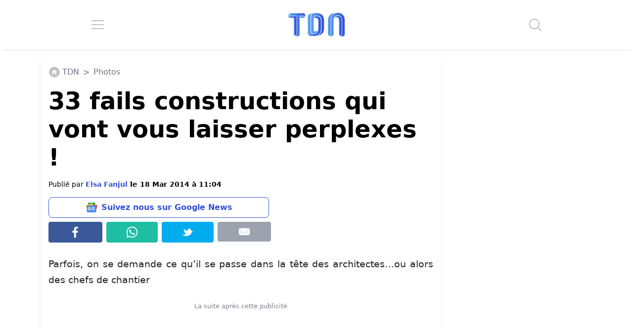

--- FILE ---
content_type: application/javascript; charset=utf-8
request_url: https://fundingchoicesmessages.google.com/f/AGSKWxWvmshNNjrRL3b4GqCE0c9PNEAjZgeS4kC-_Zb7kdE4PnMG7T-923uhwYSiIvGqYO27fUP2f6pJ-BW9mqwY03ZUZeOJ7ua0LGY_Hib1VVtzgvfRYBcyvRhLRh_8zyXge0QF5BQ_xzLRmeBRz8RjRy3-LLDXe5CKLmMq8PZoxdgYNHC34Ash7SNlsGee/_-ad-970-/adv/interstitial./ad_title_/game-ads./monetization/ads-
body_size: -1293
content:
window['8dcd3097-edeb-4945-bf2c-52cfadca0118'] = true;